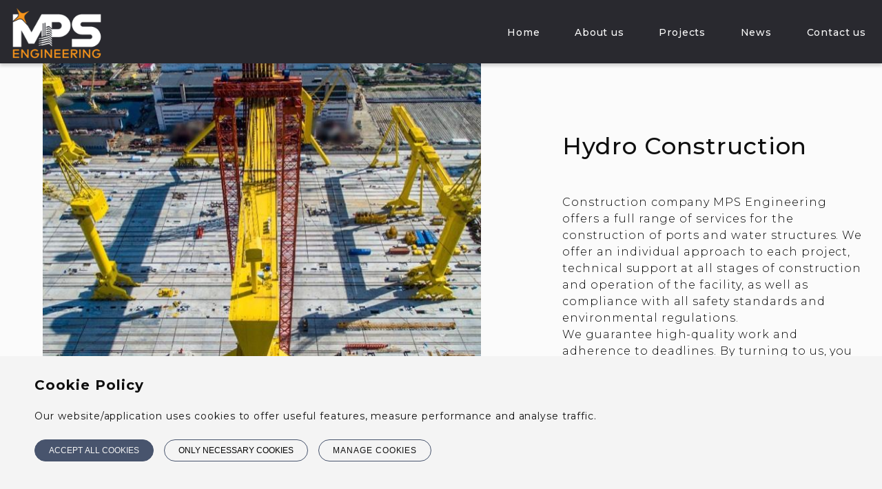

--- FILE ---
content_type: text/html; charset=utf-8
request_url: https://www.ao-mps.com/hydro-construction/
body_size: 5033
content:
<!DOCTYPE html>
<html lang="en">

<head>
    <meta charset="UTF-8">
    <meta http-equiv="X-UA-Compatible" content="IE=edge">
    <meta name="viewport" content="width=device-width, initial-scale=1.0">

    <!-- Canonical -->
    
    <link rel="canonical" href="https://ao-mps.com/hydro-construction/">
    

    <!-- Favicon -->
    <link rel="apple-touch-icon" sizes="180x180"
        href="/website_static/website/images/apple-touch-icon.png">
    <link rel="icon" type="image/png" sizes="32x32"
        href="/website_static/website/images/favicon-32x32.png">
    <link rel="icon" type="image/png" sizes="16x16"
        href="/website_static/website/images/favicon-16x16.png">
    <link rel="manifest" href="/website_static/website/images/site.webmanifest">
    <link rel="mask-icon" href="/website_static/website/images/safari-pinned-tab.svg" color="#5bbad5">
    <link rel="shortcut icon" href="/website_static/website/images/favicon.ico">
    <meta name="msapplication-TileColor" content="#da532c">
    <meta name="msapplication-config" content="/website_static/website/images/browserconfig.xml">
    <meta name="theme-color" content="#ffffff">

    <!-- <link rel="stylesheet" href="/website_static/website/styles/style.css"> -->
    <!-- <link rel="stylesheet" href="/website_static/website/styles/styles.min.css"> -->
    
    <link rel="stylesheet" href="/website_static/website/gen/main.css?f5984bb3" type="text/css">
    

    <!-- Flexboxgrid -->
    <link rel="stylesheet" href="/website_static/website/styles/flexboxgrid/flexboxgrid.min.css">

    <!-- Accessible Slick Slider -->
    <link rel="stylesheet"
        href="/website_static/website/styles/accessible-slick-slider/slick.min.css">
    <link rel="stylesheet"
        href="/website_static/website/styles/accessible-slick-slider/slick-theme.min.css">

    <script defer src="https://code.jquery.com/jquery-3.7.1.min.js"
        integrity="sha256-/JqT3SQfawRcv/BIHPThkBvs0OEvtFFmqPF/lYI/Cxo=" crossorigin="anonymous"></script>

    

    
<title>Shipyard and hydro construction</title>
<meta name="description"
    content="Construction company MPS Engineering provides a comprehensive range of services related to the construction of ports and hydraulic structures. We offer a personalized approach to each project, technical support at all stages of construction and operation of the facility, as well as compliance with all safety standards and environmental regulations.">


    <!-- Accessible Slick Slider -->
    <script defer src="/website_static/website/scripts/accessible-slick-slider/slick.min.js"></script>

    
    <script defer src="/website_static/gen/main.js?3923c5b5"></script>
    
</head>

<body>
    <div class="wrapper">
        <header class="header lock-padding ">
    <div class="header__container __container">
        <div class="row middle-xs between-xs header__body">
            <div class="col-xl-3 col-lg-3 col-md-3 col-sm-5 col-xs-5">
                <div class="header__logo">
                    <a href="/">
                        <img src="/website_static/website/images/logo-light.webp" alt="Light version of aomps company logo." />
                    </a>
                </div>
            </div>
            <!-- menu when desktop version -->
            <div class="col-xl-5 col-lg-6 col-md-6 hidden-xs hidden-sm hidden-md header__menu menu">
                <nav class="menu__body">
                    <div class="row middle-xs between-xs menu__list ">
                        <div class="col menu__item">
                            <a href="/" class="menu__link">Home</a>
                        </div>
                        <div class="col menu__item ">
                            <a href="/company/" class="menu__link">About us</a>
                        </div>
                        <div class="col menu__item ">
                            <a href="/store/projects/" class="menu__link">Projects</a>
                        </div>
                        <div class="col menu__item ">
                            <a href="/blog/" class="menu__link">News</a>
                        </div>
                        <div class="col menu__item ">
                            <a href="/contacts/" class="menu__link">Contact us</a>
                        </div>
                        <!-- choose language -->
                        
                            
                        
                    </div>
                </nav>
            </div>
            <!-- burger menu mobile version -->
            <div class="col-xs-1 col-sm-1 hidden-xl hidden-lg last-md  last-sm last-xs">
                <div class="menu__burger">
                    <span></span>
                </div>

            </div>
            <div class="col-xs-12 hidden-xl hidden-lg hidden header__menu-mobile menu-mobile">
  <div class="row middle-xs center-xs menu-mobile__list">
    <div class="menu-mobile__close">
      <ion-icon class="menu-mobile__close-icon" name="close"></ion-icon>
    </div>
    <div class="col-xs-12 menu__item menu-mobile__item">
      <a href="/" class="menu__link menu-mobile__link">Home</a>
    </div>
    <div class="col-xs-12 menu__item menu-mobile__item">
      <a href="/store/projects/" class="menu__link menu-mobile__link">Projects</a>
    </div>
    <div class="col-xs-12 menu__item menu-mobile__item">
      <a href="/blog/" class="menu__link menu-mobile__link">News</a>
    </div>
    <div class="col-xs-12 menu__item menu-mobile__item">
      <a href="/company/" class="menu__link menu-mobile__link">About us</a>
    </div>
    <div class="col-xs-12 menu__item menu-mobile__item">
      <a href="/contacts/" class="menu__link menu-mobile__link">Contact us</a>
    </div>
    <div class="col-xs-12 menu__item menu-mobile__item">
      <div class="row center-xs middle-xs menu-mobile__connection">
        <div class="col-xs-6">
          <a href="tel:+7 (495) 796-94-64">
            <ion-icon class="menu-mobile__connection-icon" name="call"></ion-icon>
          </a>
        </div>
        <div class="col-xs-6">
          <a href="mailto:mail@aomps.ru">
            <ion-icon class="menu-mobile__connection-icon" name="mail"></ion-icon>
          </a>
        </div>
      </div>
    </div>
    <div class="col-xs-12 menu__item menu-mobile__item">
      <div class="menu-mobile__language">
        
            
        
      </div>
    </div>
  </div>
</div>

        </div>
    </div>
</header>

        
<main class="page page-solutions-item solutions-item">

    <section class="solutions-item__content content-solutions-item ">
        <div class="content-solutions-item__container __container">
            <div class="row between-xs content-solutions-item__wrapper ">
                <div class="col-xl-7 col-lg-7 col-md-12 col-sm-12 col-xs-12  content-solutions-item-slider-wrapper">
                    
<div class="content-solutions-item-slider">
    
    <div class="content-solutions-item-slide">
        <div class="content-solutions-item__img-wrapper">
            <div class="content-solutions-item__img  _background">
                <img src="/website_static/storage/images/untitled_8f984f23-a855-4ecc-a111-22e9d77a0d6d.jpg" alt="">
            </div>
        </div>
    </div>
    
</div>

                </div>
                <div class="col-xl-5 col-lg-5 col-md-12 col-sm-12 col-xs-12">
                    <div class="row start-xl start-lg center-xs center-sm center-md content-solutions-item__info ">
                        <div
                            class="col-xs-12 start-xl start-lg center-xs center-sm center-md content-solutions-item__title">
                            <h1>Hydro Construction</h1>
                        </div>
                        <div class="col-xs-12 content-solutions-item__text">
                            <p><span style='color: rgb(0, 0, 0); background-color: transparent;'>Construction company MPS Engineering offers a full range of services for the construction of ports and water structures. We offer an individual approach to each project, technical support at all stages of construction and operation of the facility, as well as compliance with all safety standards and environmental regulations.</span></p><p><span style='color: rgb(0, 0, 0); background-color: transparent;'>We guarantee high-quality work and adherence to deadlines. By turning to us, you can be sure that your project will be implemented on time and with a high level of professionalism.</span></p><p><br></p><p><br></p>
                        </div>
                    </div>
                </div>
            </div>
        </div>
    </section>
    <section class="solutions-type__description description-solutions-type section-main solutions-item__description">
        <div class="description-solutions-type__container __container">
            <div class="description-solutions-type__content">
                <p><span style='background-color: transparent; color: rgb(0, 0, 0);'>The construction of ports and water structures is an investment in the future, which ensures the safety and efficiency of sea and river transport, and also creates new opportunities for business and economic development. Each element of a port or water structure must be as efficient and safe as possible to ensure fast and high-quality cargo handling.</span></p><p><span style='background-color: transparent; color: rgb(0, 0, 0);'>When constructing ports and water structures, a variety of factors must be considered, such as geographic location, water depth, the presence of suitable infrastructure, etc. One of the main factors is the choice of location, as this affects many other parameters. After the location is chosen, the process of designing and constructing the facility begins. The project must be carefully thought out to ensure maximum efficiency and safety of the port or water structure's operation. During the construction phase, it is necessary to follow all technological processes and safety standards to ensure a quality and safe completion of the project.</span></p><p><br></p><p><br></p>
            </div>
        </div>
    </section>
    <section class="projects-section lock-padding">
    <div class="projects-section__background">
        <img class="lazy-img" src="/website_static/website/images/plug.jpg"
            data-src="/website_static/website/images/projects-section/projects.webp" alt="A large shipyard with parts of it currently under construction showing the hydro-infrastructure construction capabilities of aomps.">
    </div>
    <div class="projects-section__container __container">
        <div class="row between-xs middle-xs">
            <div class="col-xs-6 hidden-md hidden-sm hidden-xs">
                <div class="projects-section__img _ibg">
                    <img class="lazy-img" src="/website_static/website/images/plug.jpg"
                        data-src="/website_static/website/images/projects-section/projects.webp"
                        alt="A large shipyard with parts of it currently under construction showing the hydro-infrastructure construction capabilities of aomps.">
                </div>
            </div>
            <div class="col-xl-5 col-lg-5 col-md-12 col-xs-12 col-sm-12 middle-xs projects-section__content">
                <div class="row middle-xs start-lg start-xl center-xs center-sm center-md ">
                    <div class="col-xs-12 projects-section__topic section-topic">
                        <h2>Projects</h2>
                    </div>
                    <div class="col-xs-12 projects-section__info hidden-md hidden-sm hidden-xs ">
                        <h3>Construction of the Zvezda Shipyard</h3><p>In the framework of expanding the operational capacities of JSC 'DVZ 'Zvezda' in the provision of maritime transport and special vessels construction (Creation of the shipbuilding complex 'Zvezda'). As the general contractor on direct contracts with the Customer, the construction of the cargo wharf, completion wharves №№ 1 and 2, and engineering supply networks has been completed. Currently, MPS Engineering, as the general contractor, is constructing such facilities as the Curvilinear Blocks Workshop, Cargo Wharf № 2, and the Pipeline Workshop construction.</p>
                    </div>
                    <div class="col-xs-12 projects-section__info hidden-xl hidden-lg">
                        <h3>Construction of the Zvezda Shipyard</h3><p>In the framework of expanding the operational capacities of JSC 'DVZ 'Zvezda' in the provision of maritime transport and special vessels construction (Creation of the shipbuilding complex 'Zvezda')....
                    </div>
                    <div class="col-xs-12 projects-section__btn button">
                        <a href="/store/projects/" class="projects-section__btn-link button-link ">All projects</a>
                    </div>
                </div>
            </div>
        </div>
    </div>
</section>
    <section class="features-section lock-padding">
    <div class="features-section__container ">
        <div class="row between-xs top-xs center-xs features-section__body">
            <div class="col-xs-2 features-section__item-wrapper">
                
                <div class="row features-section__item">
    <div class="col-xs-12 features-section__item-icon-wrapper">
        <ion-icon class="features-section__item-icon" name="bulb-outline"></ion-icon>
    </div>
    <div class="col-xs-12 features-section__item-text">
        <span>Innovation</span>
    </div>
</div>
                
            </div>
            <div class="col-xs-2 features-section__item-wrapper">
                
                <div class="row features-section__item">
    <div class="col-xs-12 features-section__item-icon-wrapper">
        <ion-icon class="features-section__item-icon" name="medal-outline"></ion-icon>
    </div>
    <div class="col-xs-12 features-section__item-text">
        <span>Professionalism</span>
    </div>
</div>
                
            </div>
            <div class="col-xs-2 features-section__item-wrapper">
                
                <div class="row features-section__item">
    <div class="col-xs-12 features-section__item-icon-wrapper">
        <ion-icon class="features-section__item-icon" name="infinite-outline"></ion-icon>
    </div>
    <div class="col-xs-12 features-section__item-text">
        <span>Stability</span>
    </div>
</div>
                
            </div>
            <div class="col-xs-2 features-section__item-wrapper">
                
                <div class="row features-section__item">
    <div class="col-xs-12 features-section__item-icon-wrapper">
        <ion-icon class="features-section__item-icon" name="thumbs-up-outline"></ion-icon>
    </div>
    <div class="col-xs-12 features-section__item-text">
        <span>Quality</span>
    </div>
</div>
                
            </div>
            <div class="col-xs-2 features-section__item-wrapper">
                
                <div class="row features-section__item">
    <div class="col-xs-12 features-section__item-icon-wrapper">
        <ion-icon class="features-section__item-icon" name="checkmark-outline"></ion-icon>
    </div>
    <div class="col-xs-12 features-section__item-text">
        <span>Guaranteed outcome</span>
    </div>
</div>
                
            </div>
            <div class="col-xs-2 features-section__item-wrapper">
                
                <div class="row features-section__item">
    <div class="col-xs-12 features-section__item-icon-wrapper">
        <ion-icon class="features-section__item-icon" name="leaf-outline"></ion-icon>
    </div>
    <div class="col-xs-12 features-section__item-text">
        <span>Green processes</span>
    </div>
</div>
                
            </div>


        </div>
    </div>
</section>
</main>



        <footer class="footer lock-padding">
    <div class="footer__download">
        <div class="footer__download-container ">
            <div class="row between-xl between-lg center-md center-sm center-xs middle-xs">
                <div class="col-xl-8 col-lg-8 col-md-12 col-sm-12 col-xs-12 footer__download-text">
                    <p>You can also download a short presentation of our company</p>
                </div>
                <div class="col-xl-4 col-lg-4 col-md-12 col-sm-12 col-xs-12 footer__download-link end-xl end-lg">
                    
                    <a href="/website_static/website/ao-mps-presentation-en.pdf" download
                        rel="noopener">Download PDF presentation</a>
                    
                </div>

            </div>
        </div>
    </div>
    <div class="footer__container __container">
        <div class="row center-xs between-xs footer__body">
            <!-- Mobile footer -->
            <div class="col-xs-12 hidden-lg hidden-xl footer__item">
                <div class="row center-xs middle-xs">
                    <div class="col-xs-12 footer__sub-item">
                        <a href="/" class="footer__link">Home</a>
                    </div>
                    <div class="col-xs-12 footer__sub-item">
                        <a href="/store/projects/" class="footer__link">Projects</a>
                    </div>
                    <div class="col-xs-12 footer__sub-item">
                        <a href="/blog/" class="footer__link">News</a>
                    </div>
                    <div class="col-xs-12 footer__sub-item">
                        <a href="/company/" class="footer__link">About us</a>
                    </div>
                    <div class="col-xs-12 footer__sub-item">
                        <a href="/solutions/" class="footer__link">Solutions</a>
                    </div>
                    <div class="col-xs-12 footer__sub-item">
                        <a href="/contacts/" class="footer__link">Contact us</a>
                    </div>
                    <div class="col-xs-12">
                        <div class="footer__copyright">
                            <span>© 2023 MPS Engineering</span>
                            <img src="/website_static/website/images/logo-light.webp"
                                alt="Light version of aomps company logo.">
                        </div>
                    </div>
                </div>
            </div>
            <!-- Desktop footer -->
            <div class="col-xs-5 footer__item hidden-xs hidden-sm hidden-md">
                <div class="row start-xs">
                    <div class="col-xs-12 footer__sub-item">
                        <a href="/" class="footer__link">Home</a>
                    </div>
                    <div class="col-xs-12 footer__sub-item ">
                        <a href="/store/projects/" class="footer__link ">Projects</a>
                    </div>
                    <div class="col-xs-12 footer__sub-item">
                        <a href="/blog/" class="footer__link">News</a>
                    </div>
                </div>
            </div>
            <div class="col-xs-4 footer__item hidden-xs hidden-sm hidden-md">
                <div class="row start-xs">
                    <div class="col-xs-12 footer__sub-item">
                        <a href="/company/" class="footer__link">About us</a>
                    </div>
                    <div class="col-xs-12 footer__sub-item">
                        <a href="/solutions/" class="footer__link">Solutions</a>
                    </div>
                    <div class="col-xs-12 footer__sub-item ">
                        <a href="/contacts/" class="footer__link">Contact us</a>
                    </div>
                </div>
            </div>
            <div class="col-xs-3 footer__item hidden-xs hidden-sm hidden-md ">
                <div class="row start-xs footer__sub-item-fix-width">
                    <div class="col-xs-12 footer__sub-item">
                        <a href="mailto:mail@aomps.ru" class="footer__link">mail@aomps.ru</a>
                    </div>
                    <div class="col-xs-12 footer__sub-item">
                        <a href="tel:+7 (495) 796-94-64" class="footer__link">+7 (495) 796-94-64</a>
                    </div>
                    <div class="col-xs-12 footer__sub-item">
                        <span>Moscow, 115184, Ozerkovsky Pereulok 12</span>
                    </div>
                </div>
            </div>
        </div>
        <div class="row hidden-xs hidden-sm hidden-md start-xs bottom-xs footer__body-middle">
            <div class="col-xs-12 end-xs">
                <div class="footer__copyright">
                    <span>© 2023 MPS Engineering</span>
                    <img src="/website_static/website/images/logo-light.webp" alt="Light version of aomps company logo.">
                </div>
            </div>
        </div>
    </div>
    </div>
</footer>
    </div>

    <!-- COOKIE CONSENT -->
    <div id="cookie-consent-popup" style="display: none">
        <h2>Cookie Policy</h2>
      <p>Our website/application uses cookies to offer useful features, measure performance and analyse traffic.</p>
        <form id="cookie-consent-form" action="" method="POST">

            <div class="cookie-consent-buttons">
                <button id="accept-all" class="cookies__btn recommended-btn">Accept all cookies</button>
                <button id="accept-needed" class="cookies__btn">Only necessary cookies</button>
                <button id="accept-selected" class="cookies__btn hide recommended-btn">Save and
                    submit</button>
                <a id="manage-cookies" class="cookies__btn">Manage cookies</a>
            </div>

            <div class="cookies__categories hide">
                <label class="custom-checkbox"><input type="checkbox" class="action-checkbox" name="session" checked
                        disabled>
                    <span class="checkmark"></span>
                    <span>Session Info</span>
                </label>
                <label class="custom-checkbox"><input type="checkbox" class="action-checkbox" name="lang" checked
                        disabled>
                    <span class="checkmark"></span>
                    <span>Language Info</span>
                </label>
                <label class="custom-checkbox">
                    <input type="checkbox" class="action-checkbox" name="user_privacy" checked disabled>
                    <span class="checkmark"></span>
                    <span>User privacy/Choice of cookies</span>
                </label>
                <label class="custom-checkbox">
                    <input type="checkbox" class="action-checkbox" name="google_maps" >
                    <span class="checkmark"></span>
                    <span>Google Maps</span>
                </label>
                <label class="custom-checkbox">
                    <input type="checkbox" name="analytics" >
                    <span class="checkmark"></span>
                    <span>Analytics</span>
                </label>
            </div>

        </form>
    </div>

    
    
    <script>
        const sessionConsentForm = document.getElementById('cookie-consent-form');
        const sessionConsentPopUp = document.getElementById("cookie-consent-popup");

        window.addEventListener('load', function () {
            getSessionConsent()
        });

        function submitSessionConsentForm() { // sets cookie consent settings
            const method = sessionConsentForm.method;
            const formData = new FormData(sessionConsentForm);

            fetch("/set_cookie_consent/", {
                method: method,
                body: formData
            })
                .then(response => {
                    if (response.ok) {
                        sessionConsentPopUp.style.display = "none";
                        if (window.location.pathname === "/privacy-policy/") {
                            location.reload();
                        }
                    }
                })
                .catch(error => {
                    console.error(error);
                });
        }


        function getSessionConsent() { // checks if cookie consent settings were set
            fetch("/get_cookie_consent/")
                .then(response => {
                    if (response.ok) {
                        return response.json();
                    }
                })
                .then(data => {
                    if (data.success === true) {
                        return;
                    }
                    sessionConsentPopUp.style.display = "block";
                })
                .catch(error => {
                    console.error(error);
                });
        }

        document.getElementById('accept-all').addEventListener('click', function (event) {
            event.preventDefault();
            const checkboxes = document.querySelectorAll('#cookie-consent-form input[type="checkbox"]');
            checkboxes.forEach(function (checkbox) {
                checkbox.checked = true;
            });
            submitSessionConsentForm(); // accepts all cookie consent settings
        });

        document.getElementById('accept-needed').addEventListener('click', function (event) {
            event.preventDefault();
            const checkboxes = document.querySelectorAll('#cookie-consent-form input[type="checkbox"]');
            checkboxes.forEach(function (checkbox) {
                checkbox.checked = false;
            });
            submitSessionConsentForm(); // accepts necessary cookie consent settings
        });

        sessionConsentForm.addEventListener("submit", function (event) {
            event.preventDefault();
            submitSessionConsentForm(); // accepts selected cookie consent settings
        });

    </script>
    
    

    <script type="module" src="https://unpkg.com/ionicons@5.5.2/dist/ionicons/ionicons.esm.js"></script>
    <script nomodule src="https://unpkg.com/ionicons@5.5.2/dist/ionicons/ionicons.js"></script>


</body>

</html>

--- FILE ---
content_type: text/css; charset=utf-8
request_url: https://www.ao-mps.com/website_static/website/gen/main.css?f5984bb3
body_size: 8127
content:
@charset "UTF-8";@import url("https://fonts.googleapis.com/css2?family=Montserrat:wght@200;300;400;500;600;700&display=swap");.header{background-color:#29292f;color:#fbfbfb;width:100%;position:fixed;top:0;left:0;z-index:100;box-shadow:0px 4px 4px 0px rgba(0,0,0,0.15)}.header::before{content:"";position:absolute;top:0;left:0;width:100%;height:100%;background-color:#29292f;z-index:3}.header.transparent{background-color:transparent;box-shadow:none}.header.transparent::before{background-color:transparent}@media (max-width:991px){.header.transparent{background-color:#29292f}.header.transparent::before{background-color:#29292f}}.header__container{height:92px}@media (max-width:991px){.header__container{height:80px}}.header__body{width:100%;height:100%}.header__logo{max-width:135px;max-height:70px;position:relative;z-index:5}@media (max-width:767px){.header__logo{max-width:77px;max-height:40px}}.header__logo a{display:inline-block;width:100%;height:100%}.header__logo img{transition:all 0.5s ease 0s;width:100%;height:100%;-o-object-fit:cover;object-fit:cover;transition:all 0.2s ease 0s}.header__menu{position:relative;z-index:5}.menu__body{width:100%}.menu__link{font-size:14px;line-height:120%;letter-spacing:0.06em;font-weight:500;transition:0.2s ease 0s;padding-bottom:5px;border-bottom:1px solid transparent}.menu__link:hover{border-bottom:1px solid #d47c15}.menu__burger{position:relative;z-index:5;width:26px;height:16px;margin-left:auto;cursor:pointer}.menu__burger span,.menu__burger::before,.menu__burger::after{position:absolute;width:100%;height:15%;border-radius:30px;left:0;background-color:#fbfbfb}.menu__burger::before,.menu__burger::after{content:""}.menu__burger::before{top:0}.menu__burger::after{bottom:0}.menu__burger span{top:50%;transform:translateY(-50%)}.language{width:40px;font-size:14px;font-weight:500;line-height:120%;letter-spacing:0.06em;position:relative;display:inline-block}.language__btn{cursor:pointer}.language__content{padding:10px 20px;position:absolute;top:20px;right:0px;margin:10px 0 0 0;background-color:#fbfbfb;max-width:70px;border-radius:5px;z-index:1;color:#1b1a1d;text-align:center;box-shadow:0px 6px 17px -1px rgba(34,60,80,0.2)}.language__link{display:inline-block;border-bottom:1px solid transparent;display:block;font-size:14px;font-weight:500;letter-spacing:0.06em;line-height:120%;transition:all 0.2s ease 0s}.language__link:not(:last-child){margin:0 0 14px 0}.language__link:hover{color:#d47c15;border-bottom:1px solid #d47c15}.menu-mobile{color:#0f0f0f;padding:40px 0 0 0;width:100%;height:100%;background-color:#fbfbfb;position:fixed;top:0;right:-100%;transition:all 0.3s ease 0s;overflow-y:auto;overflow-x:hidden;z-index:6}.menu-mobile._active{right:0%}.menu-mobile__list{position:relative;margin-bottom:50px}.menu-mobile__close{cursor:pointer;position:absolute;top:0;right:30px}.menu-mobile__close-icon{font-size:40px}.menu-mobile__item{margin:50px 0 0 0}.menu-mobile__link{color:#0f0f0f;font-size:30px;font-weight:600;letter-spacing:0.02em;line-height:120%}.menu-mobile__connection{width:300px;max-width:300px;margin:50px auto 0!important}.menu-mobile__connection-icon{font-size:50px}.menu-mobile__language{color:#999999;margin-bottom:77px}.menu-mobile__language-link{font-size:24px;font-weight:600;color:#999999;display:inline-block}.menu-mobile__language-link:not(:last-child){margin-right:30px}.menu-mobile__language-link.active{color:#0f0f0f;text-decoration:underline}.footer{width:100%;background-color:#29292f;color:#fbfbfb}.footer__download{background-color:#16161b;color:#fbfbfb;padding:10px 0}.footer__download-container{max-width:920px;margin:0 auto;padding:0 15px;box-sizing:content-box}.footer__download-text{font-size:16px;font-weight:500;letter-spacing:0.06em;line-height:120%}@media (max-width:991px){.footer__download-text{margin-bottom:10px;letter-spacing:0.02em}}.footer__download-link a{font-size:16px;font-weight:300;text-decoration:underline;line-height:120%;letter-spacing:0.06em}@media (max-width:991px){.footer__download-link a{font-size:14px;letter-spacing:0.02em}}.footer__body{width:100%;height:100%;padding:82px 0 100px;margin:0!important}@media (max-width:991px){.footer__body{padding:60px 0}}.footer__body-middle{margin-bottom:42px}.footer__sub-item{font-size:16px;font-weight:500;line-height:120%;letter-spacing:0.06em}.footer__sub-item:not(:last-child){margin-bottom:40px}@media (max-width:991px){.footer__sub-item{font-size:20px;letter-spacing:0.02em}}.footer__sub-item-fix-width{max-width:286px!important;margin-left:auto!important}.footer__link{border-bottom:1px solid transparent;transition:all 0.2s ease 0s;padding-bottom:5px}.footer__link:hover{border-bottom:1px solid #d47c15}.footer__copyright{width:300px;display:flex;align-items:flex-end;margin-left:auto}@media (max-width:991px){.footer__copyright{margin-left:0;margin:40px auto 0;flex-direction:column-reverse;align-items:center;justify-content:center}}.footer__copyright span{width:100%;font-weight:500;font-size:10px;letter-spacing:0.06em;color:#fbfbfb;padding-right:20px}@media (max-width:991px){.footer__copyright span{padding-right:0px;padding-top:20px}}.footer__copyright img{width:76px;height:41px;-o-object-fit:cover;object-fit:cover}.remove-padding{padding:0!important}*{padding:0;margin:0;border:none}*,*::before,*::after{box-sizing:border-box}:focus,:active{outline:none}a,a:visited,a:hover{text-decoration:none;color:inherit}a:focus,a:active{outline:none}button{cursor:pointer}img{vertical-align:top}ul,ol,li{list-style:none}h1,h2,h3,h4,h5,h6{font-weight:inherit;font-size:inherit;margin:0}html,body{margin:0;padding:0;height:100%;width:100%}.promo-landing{width:100%;position:relative;color:#fbfbfb;height:100vh}.promo-landing__container{height:100%;position:relative!important}.promo-landing__row{position:absolute;bottom:0;left:15px;width:100%}@media (max-width:991px){.promo-landing__row{margin:0!important;bottom:50%;left:50%;transform:translate(-50%,50%)}}.promo-landing__scroll{width:80px;height:80px;margin:0 auto 50px}@media (max-width:991px){.promo-landing__scroll{width:60px;height:60px}}@media (max-width:991px){.promo-landing__scroll-wrapper{margin-top:auto}}.promo-landing__scroll span{cursor:pointer;display:inline-block;width:100%;min-height:100%;position:relative;z-index:10;width:80px;height:80px}@media (max-width:991px){.promo-landing__scroll span{width:60px;height:60px}}.promo-landing__scroll span img{width:100%;height:100%}.promo-landing__content{position:relative;z-index:5;border-radius:5px;overflow:hidden;width:626px;background-color:rgba(0,0,0,0.2);padding:60px 30px 60px 55px}.promo-landing__content::after{content:"";width:4px;height:60%;position:absolute;top:50%;transform:translateY(-50%);left:32px;background-color:#d47c15}@media (max-width:991px){.promo-landing__content::after{display:none}}@media (max-width:991px){.promo-landing__content{width:100%;padding:0;background-color:inherit}}.promo-landing__content-wrapper{padding:0 0 41px}@media (max-width:991px){.promo-landing__content-wrapper{padding:300px 0 100px}}.promo-landing__content-company{font-size:46px;font-weight:700;line-height:120%;margin-bottom:10px}.promo-landing__content-title{margin-bottom:17px}@media (max-width:991px){.promo-landing__content-title{margin-bottom:0px;padding-bottom:30px;border-bottom:1px solid #d47c15}}.promo-landing__content-title h1{font-size:34px;font-weight:300;line-height:120%}@media (max-width:991px){.promo-landing__content-title h1{font-size:26px;font-weight:500}}.promo-landing__content-subtitle{font-size:14px;font-weight:500;line-height:120%}@media (max-width:991px){.promo-landing__content-subtitle{font-size:18px;font-weight:40;padding-top:30px}}.promo-landing__content-btn{margin-top:70px}@media (max-width:991px){.promo-landing__content-btn{margin-top:10vh}}.promo-landing__slider-wrapper{height:100%;width:100%;position:absolute;top:0;left:0;z-index:-1}.slider-promo{height:100%!important;width:auto;background-color:black}.slider-promo .slick-slide{height:100%}.slider-promo .slick-slide>div{height:100%!important}.slider-promo__item{width:auto;height:100%!important}.slider-promo__img{height:100%;width:auto;padding:0 0 30% 0;opacity:0.5}@media (max-width:991px){.slider-promo__img{opacity:0.2}}.slick-list,.slick-track{height:100%!important}.activity-landing{position:relative;padding:80px 0}.activity-landing .title{color:#fbfbfb}.activity-landing__container{position:relative;z-index:5}.activity-landing__background{background-color:black}.activity-landing__background img{opacity:0.4}.promo-contacts-mobile.section-promo-mobile{background-color:#fbfbfb}.offices-contacts.section-main{padding:80px 0 0}@media (max-width:991px){.offices-contacts.section-main{padding:30px 0 0}}.offices-contacts__item{margin-bottom:80px}@media (max-width:991px){.offices-contacts__item{margin-bottom:0}}@media (max-width:991px){.item-offices{margin-bottom:30px}}.item-offices__title{font-size:20px;font-weight:500;line-height:120%;margin-bottom:40px}@media (max-width:991px){.item-offices__title{font-weight:700;margin-bottom:30px;text-align:center}}.item-offices__phone,.item-offices__email,.item-offices__address{font-size:16px;font-weight:300;line-height:120%}@media (max-width:991px){.item-offices__phone,.item-offices__email,.item-offices__address{font-weight:400}}.item-offices__address-second{margin-top:20px}.item-offices__address-second p{display:inline}.item-offices__phone{margin-bottom:20px}.item-offices__email{color:#d47c15;margin-bottom:20px;text-decoration:underline}.map-contacts__container{padding:0!important}@media (max-width:991px){.map-contacts__container.__container{width:100%;padding:0}}.map-contacts__title{font-size:30px;font-weight:200;line-height:120%;margin-bottom:40px;text-align:center}@media (max-width:991px){.map-contacts__title{font-size:20px;font-weight:400;margin-bottom:20px}}.map-contacts__map-wrapper{width:100%;height:784px}@media (max-width:991px){.map-contacts__map-wrapper{height:282px}}.map-contacts__map-wrapper iframe{width:100%;height:100%}.contacts{background-color:#ebece9}.contacts__container{height:100%}@media (max-width:991px){.contacts__container{max-width:100%!important;padding:0!important}}.contacts__content{width:100%!important;margin:0 auto!important}.contacts__connect{background-color:#29292f;color:#fbfbfb;padding:120px 0;display:block;margin:0!important}@media (max-width:991px){.contacts__connect{padding:30px 0}}.contacts__connect-wrapper{padding:0!important}.contacts__connect-title{font-size:30px;font-weight:200;line-height:120%;margin-bottom:80px;padding:0!important}@media (max-width:991px){.contacts__connect-title{font-weight:500;margin-bottom:30px}}.contacts__connect-text{font-size:14px;font-weight:300;margin-bottom:85px;padding:0 30px!important}@media (max-width:991px){.contacts__connect-text{font-size:18px;font-weight:400;margin-bottom:30px}}.contacts__connect-icons{padding:0!important}.contacts__connect-icons a{display:inline-block}.contacts__connect-icons a:not(:last-child){margin-right:50px}.contacts__connect-icon{font-size:32px}.contacts__form{width:100%}.contacts__form-wrapper{max-width:527px}@media (max-width:991px){.contacts__form-wrapper{padding:30px 24px;max-width:100%}}.contacts__form input{background-color:#fbfbfb;font-size:16px;font-weight:300;width:100%;padding:15px 0 15px 20px;border-radius:10px;letter-spacing:0.06em;line-height:120%;margin-bottom:20px;font-family:"Montserrat",sans-serif}.contacts__form input::-moz-placeholder{font-family:"Montserrat",sans-serif;font-size:16px;letter-spacing:0.06em;line-height:120%;color:#0f0f0f}.contacts__form input::placeholder{font-family:"Montserrat",sans-serif;font-size:16px;letter-spacing:0.06em;line-height:120%;color:#0f0f0f}@media (max-width:991px){.contacts__form input::-moz-placeholder{letter-spacing:0.02em}.contacts__form input::placeholder{letter-spacing:0.02em}}@media (max-width:991px){.contacts__form input{border-radius:30px}}.contacts__form input.contacts__form-submit{width:100%;padding:9px 0;border-radius:20px;border:1px solid #d47c15;background-color:#d47c15;color:#fbfbfb;transition:all 0.2s ease 0s;font-size:16px;letter-spacing:0.06em;line-height:120%}.contacts__form input.contacts__form-submit:hover{background-color:inherit;color:#d47c15}@media (max-width:991px){.contacts__form input.contacts__form-submit{border-radius:30px;font-size:20px;font-weight:700;padding:20px 0}}.contacts__form textarea{background-color:#fbfbfb;width:100%;border-radius:10px;padding:15px 0 0 20px;font-size:16px;font-weight:300;letter-spacing:0.06em;line-height:120%;margin-bottom:20px;min-height:135px;font-family:"Montserrat",sans-serif}.contacts__form textarea::-moz-placeholder{font-size:16px;font-family:"Montserrat",sans-serif;font-weight:300;letter-spacing:0.06em;line-height:120%;color:#0f0f0f}.contacts__form textarea::placeholder{font-size:16px;font-family:"Montserrat",sans-serif;font-weight:300;letter-spacing:0.06em;line-height:120%;color:#0f0f0f}@media (max-width:991px){.contacts__form textarea::-moz-placeholder{letter-spacing:0.02em}.contacts__form textarea::placeholder{letter-spacing:0.02em}}@media (max-width:991px){.contacts__form textarea{border-radius:30px}}.contacts__form-error{display:none;color:red;margin-bottom:10px}.contacts__form-error.show_error{display:block}.popup-success__wrapper{overflow-y:auto;overflow-x:hidden;position:fixed;top:0;left:0;width:100%;height:100%;z-index:500;display:flex;align-items:center;justify-content:center;background-color:rgba(0,0,0,0.3);opacity:0;visibility:hidden;pointer-events:none;transition:all 0.5s ease 0s}.popup-success__wrapper.open{opacity:1;visibility:visible;pointer-events:all;transition:all 0.5s ease 0s}.popup-success__body{border-radius:10px;position:relative;z-index:5;background-color:#fbfbfb;color:#0f0f0f;max-width:800px;padding:60px 0}@media (max-width:767px){.popup-success__body{max-width:300px}}.popup-success__title{font-size:30px;font-weight:200;line-height:120%;letter-spacing:0.06em;margin-bottom:40px}.popup-success__text{max-width:480px!important;margin:0 auto 40px!important;font-size:20px;font-weight:400;line-height:120%;letter-spacing:0.06em}@media (max-width:767px){.popup-success__text{font-size:16px;padding:0 25px!important}}.popup-success__close .button-link{background-color:inherit;color:#d47c15}.popup-success__close .button-link:hover{background-color:#d47c15;color:#fbfbfb}@media (max-width:991px){.reviews-landing .title{text-align:center}}.slider-reviews{position:relative}.slider-reviews__item{padding:40px 40px 60px}.slider-reviews__item-wrapper{max-width:355px;background-color:#fbfbfb;border-radius:10px;border-bottom:1px solid #999999;margin:0 20px}@media (max-width:991px){.slider-reviews__item-wrapper{max-width:100%}}.slider-reviews__item-user{margin-bottom:40px;max-width:250px!important}.slider-reviews__item-user-avatar{width:71px;height:71px;border-radius:50%;background-color:#ebece9;margin-right:20px!important}.slider-reviews__item-user-name{font-size:16px;font-weight:500;margin-bottom:10px}.slider-reviews__item-user-location{font-size:14px;font-weight:300}.slider-reviews__item-title{font-size:14px;font-weight:500;line-height:120%;margin-bottom:20px}.slider-reviews__item-text{font-size:14px;font-weight:300;line-height:120%}.slider-reviews__item-rating-icon{color:#d47c15;font-size:28px}.slider-reviews__item-rating-icon:not(:last-child){margin-right:10px}.landing__slider{position:relative}.landing__slider-arrow{font-size:35px;cursor:pointer;position:absolute;z-index:10;top:50%;transform:translateY(-50%);--ionicon-stroke-width:16px}.landing__slider-arrow-prev{left:-25px}.landing__slider-arrow-next{right:-25px}.about-landing__content{margin-bottom:50px}.about-landing__title{font-size:50px;font-weight:200;margin-bottom:70px;line-height:120%;letter-spacing:0.06em}@media (max-width:991px){.about-landing__title{font-size:40px;font-weight:400;margin-bottom:50px}}.about-landing__text{font-size:16px;font-weight:300;line-height:190%;letter-spacing:0.06em}.about-landing__text p:not(:last-child){margin-bottom:10px}.about-landing__text ul{margin-bottom:10px}.about-landing__text ul li{list-style:disc inside}.about-landing__text ul li:not(:last-child){margin-bottom:10px}@media (max-width:991px){.about-landing__text{font-size:20px;font-weight:400;letter-spacing:0.02em;line-height:120%}}.about-landing__button{margin-top:70px}@media (max-width:991px){.about-landing__button{margin-top:50px}}.about-landing__button .button-link{color:#fbfbfb}.about-landing__img{max-width:500px;width:100%;height:640px}@media (max-width:991px){.about-landing__img{max-width:100%;height:400px}}@media (max-width:767px){.about-landing__img{max-width:100%;height:200px}}.about-landing__img img{width:100%;height:100%;-o-object-fit:cover;object-fit:cover}.projects-section{background-color:#ebece9;width:100%;position:relative}.projects-section__background{display:none}@media (max-width:991px){.projects-section__background{display:block;width:auto;height:100%;position:absolute;top:0;left:0;width:100%;height:100%;background-color:rgb(0,0,0)}.projects-section__background img{width:100%;height:100%;-o-object-fit:cover;object-fit:cover;opacity:0.2}}.projects-section__img{width:100%;padding:0 0 100% 0}.projects-section__content{padding-left:134px}@media (max-width:991px){.projects-section__content{padding-left:0;padding:30px 0;position:relative;z-index:5}}@media (max-width:991px){.projects-section__info{color:#fbfbfb}}.projects-section__info h3{font-size:20px;letter-spacing:0.06em;margin-bottom:30px}@media (max-width:991px){.projects-section__info h3{font-size:24px;font-weight:500}}.projects-section__info p{font-size:16px;line-height:150%;font-weight:300;letter-spacing:0.06em;margin-bottom:30px}@media (max-width:991px){.projects-section__info p{max-width:340px!important;margin:0 auto 30px;border-radius:10px;background-color:rgba(235,236,233,0.25);color:#fbfbfb;padding:30px 45px;text-align:start}}.projects-section__btn-link.button-link{color:#fbfbfb}.solutions-landing{background-color:#0f0f0f;color:#fbfbfb}.solutions-landing__content{padding-right:110px}@media (max-width:1199px){.solutions-landing__content{padding-right:50px!important}}@media (max-width:991px){.solutions-landing__content{padding-right:0px!important;padding:30px 0}}.solutions-landing__img{width:100%;padding:0 0 110% 0}@media (max-width:1199px){.solutions-landing__img{padding:0 0 150% 0}}.solutions-landing__items{margin-top:70px}@media (max-width:991px){.solutions-landing__items{margin-top:30px}}.solutions-landing__row:not(:last-child){margin-bottom:70px}@media (max-width:991px){.solutions-landing__row:not(:last-child){margin-bottom:0px}}@media (max-width:991px){.solutions-landing__btn{order:10}}@media (max-width:991px){.item-solution{max-width:360px;margin:0 auto 60px!important}}.item-solution-wrapper:nth-child(2n+1){padding-right:15px!important}@media (max-width:991px){.item-solution-wrapper:nth-child(2n+1){padding-right:0!important}}.item-solution-wrapper:nth-child(2n){padding-left:15px!important}@media (max-width:991px){.item-solution-wrapper:nth-child(2n){padding-left:0!important}}.item-solution__number{font-size:70px;font-weight:400;line-height:80%;color:#d47c15}@media (max-width:991px){.item-solution__number{font-size:50px;font-weight:700}}.item-solution__title{font-size:16px;font-weight:500;margin-bottom:20px}@media (max-width:991px){.item-solution__title{font-size:20px;font-weight:700}}.item-solution__text{font-size:14px;margin-bottom:20px}@media (max-width:991px){.item-solution__text{font-size:16px}}.item-solution__link a{font-size:12px;color:#d47c15;text-decoration:underline}@media (max-width:991px){.item-solution__link a{font-size:18px;text-decoration:none;display:flex;align-items:center;justify-content:flex-end}}.item-solution__link-arrow{display:none}@media (max-width:991px){.item-solution__link-arrow{display:inline-block;color:#d47c15;font-size:50px;margin-left:20px}}.gallery-section{width:100%;background-color:#0f0f0f}@media (max-width:991px){.gallery-section{display:none}}.gallery-section__items{width:100%!important;margin:0 auto!important}.gallery-section__item{width:100%;padding:0!important}.gallery-section__img{width:100%;padding:0 0 100% 0}.features-section{padding:60px 0}@media (max-width:991px){.features-section{display:none;padding:0}}.features-section__container{max-width:1200px;margin:0 auto;padding:0 15px;box-sizing:content-box}.features-section__item-icon{color:#d47c15;font-size:70px}.features-section__item-icon-wrapper{margin-bottom:10px}.features-section__item-text{font-size:16px;font-weight:200;line-height:120%}.items-solutions{padding:80px 0}@media (max-width:991px){.items-solutions{padding:120px 0}}.items-solutions__container{max-width:1249px;margin:0 auto;padding:0 30px;box-sizing:content-box}.item-solutions{position:relative;border-radius:10px;overflow:hidden;color:#fbfbfb;min-height:400px;max-height:400px;max-width:600px;margin:0 25px 50px}@media (max-width:991px){.item-solutions{min-height:100%;max-height:100%;margin:0 0 60px;max-width:100%}}.item-solutions__img{background-color:#000}.item-solutions__img img{opacity:0.3}.item-solutions__content{position:relative;z-index:5;height:100%;padding:105px 50px}@media (max-width:991px){.item-solutions__content{padding:62px 20px}}.item-solutions__topic{font-size:18px;font-weight:700;letter-spacing:0.02em;margin-bottom:30px;color:#d47c15}.item-solutions__title{font-size:34px;font-weight:600;letter-spacing:0.06em;line-height:120%;margin-bottom:70px}@media (max-width:991px){.item-solutions__title{font-size:24px;font-weight:700;letter-spacing:0.06em;line-height:120%;margin-bottom:50px}}@media (max-width:575px){.item-solutions__title{font-size:20px;padding:0!important}}.items-projects{padding:80px 0 30px}@media (max-width:991px){.items-projects{padding:110px 0 30px}}.item-projects{position:relative;border-radius:10px;overflow:hidden;color:#fbfbfb;min-height:265px;max-height:265px;margin-bottom:50px}@media (max-width:991px){.item-projects{min-height:100%;max-height:100%;margin-bottom:30px}}.item-projects-wrapper{margin-right:50px;max-width:406px}.item-projects-wrapper-link{display:inline-block;width:100%;height:auto}.item-projects-img{background-color:#000}.item-projects-img img{opacity:0.3}.item-projects-content{position:relative;z-index:5;padding:30px 30px;min-height:265px!important}.item-projects-topic{font-size:30px;font-weight:700;letter-spacing:0.02em;margin-bottom:30px;color:#d47c15}.item-projects-title{font-size:20px;font-weight:600;line-height:120%}@media (max-width:991px){.item-projects-title{font-size:24px;font-weight:600;margin:0 0 30px;letter-spacing:0.06em}}@media (max-width:767px){.item-projects-title{padding:0 30px!important}}.item-projects-location{font-size:14px;font-weight:600;line-height:120%;letter-spacing:0.06em}@media (max-width:991px){.item-projects-location{font-size:20px;letter-spacing:0.02em;margin-bottom:20px}}.item-projects-date{font-size:10px;font-weight:600;line-height:120%;letter-spacing:0.06em}@media (max-width:991px){.item-projects-date{font-size:18px;letter-spacing:0.02em;margin-bottom:50px}}.item-projects-btn{margin-top:auto}.item-projects-btn-link.button-link{padding:9px 15px;background-color:inherit;color:#d47c15}.item-projects-btn-link.button-link:hover{background-color:#d47c15;color:#fbfbfb}@media (max-width:991px){.item-projects-btn-link.button-link{padding:20px 30px;background-color:#d47c15;color:#fbfbfb}.item-projects-btn-link.button-link:hover{background-color:inherit;color:#d47c15}}.pagination-projects{max-width:242px!important;margin:0 auto!important}.pagination-projects__list{position:relative;width:42px!important;margin:0 auto!important}.pagination-projects__arrow{font-size:17px}.pagination-projects__page{display:inline-block;font-size:14px;font-weight:600;line-height:120%;letter-spacing:0.06em;color:rgba(41,41,47,0.5);cursor:pointer;padding:5px 0}.pagination-projects__page-active{color:#0f0f0f}.pagination-projects__page.active{color:#0f0f0f}.pagination-projects__content{position:absolute;width:100%;top:30px;left:50%;transform:translateX(-50%);flex-direction:column;align-items:center;padding:5px 30px;background-color:white;border:1px solid #ebece9;border-radius:5px}.pagination-projects__content.show{display:flex!important}.pagination-projects__btn{width:80px!important}.pagination-projects__btn a{display:inline-block;width:100%;font-size:12px;font-weight:400;line-height:120%;letter-spacing:0.06em;padding:5px 0;background-color:#ebece9;border-radius:20px;transition:all 0.3s ease 0s}.pagination-projects__btn a:hover{background-color:#0f0f0f;color:#ebece9}.pagination-projects__btn a.disabled{pointer-events:none;opacity:50%}#paginationActivePage{font-size:14px;font-weight:600;line-height:120%;letter-spacing:0.06em;cursor:pointer;color:#0f0f0f}.promo-company-mobile.section-promo-mobile{padding-bottom:0px}.about-company__content{font-size:16px;font-weight:300;line-height:190%;letter-spacing:0.06em}@media (max-width:991px){.about-company__content{font-size:20px;font-weight:400;line-height:120%;letter-spacing:0.02em}}.about-company__content p:not(:last-child){margin-bottom:10px}.about-company__content ul{margin-bottom:10px}.about-company__content ul li{list-style:disc inside}.about-company__content ul li:not(:last-child){margin-bottom:10px}.partners-company__content{width:100%}.partners-company__text{max-width:1000px;margin:0 auto;margin-bottom:50px;line-height:190%}@media (max-width:991px){.partners-company__text{line-height:120%}}.partners-company__row:not(:last-child){margin-bottom:50px}@media (max-width:991px){.partners-company__row:not(:last-child){margin-bottom:30px}}.partners-company__item{width:100%;max-width:320px;height:200px;position:relative}@media (max-width:991px){.partners-company__item{margin:0 auto 10px!important}}.partners-company__item img{position:absolute;top:0;left:0;width:100%;height:100%;-o-object-fit:contain;object-fit:contain}.standards-company{padding:80px 0;position:relative}.standards-company__container{position:relative;z-index:5}.standards-company__background{background-color:black}.standards-company__background img{opacity:0.4}.standards-company .section-main__title{color:#fbfbfb}.standards-company .button-link{color:#fbfbfb}.slider-workers{position:relative}.slider-workers .slick-slide{padding:0 10px}.slider-workers__item-wrapper{max-width:303px}@media (max-width:991px){.slider-workers__item-wrapper{max-width:100%}}.slider-workers__item-img{width:88px;max-width:88px;height:88px;max-height:88px;border-radius:50%;overflow:hidden;background-color:white}.slider-workers__item-img img{width:100%;height:100%;-o-object-fit:contain;object-fit:contain}.slider-workers__item-name{font-size:16px;font-weight:500;line-height:120%;margin-bottom:20px;letter-spacing:0.06em}@media (max-width:991px){.slider-workers__item-name{letter-spacing:0.02em}}.slider-workers__item-status{font-size:14px;font-weight:300;line-height:120%;letter-spacing:0.06em}@media (max-width:991px){.slider-workers__item-status{letter-spacing:0.02em}}.certificates-company__slider .slick-slide{padding:0 20px}.certificates-company__slider-item{width:100%;height:280px;position:relative}.certificates-company__slider-item img{position:absolute;top:0;left:0;-o-object-fit:contain;object-fit:contain;width:100%;height:100%}@media (max-width:991px){.certificates-company__slider-item{max-width:100%;height:590px}}@media (max-width:767px){.certificates-company__slider-item{height:480px;margin:0 auto}}.certificates-company__slider-item-wrapper{width:200px}@media (max-width:767px){.certificates-company__slider-item-wrapper{width:428px}}.news__item{background-color:#ebece9}.item-news{padding:80px 0}.item-news__slider:not(.slick-initialized){display:none}.item-news__slider .slick-list{padding:0px 0px!important;max-width:1252px;margin:0 auto}@media (max-width:991px){.item-news{display:none;padding:0}}.slider-news__item{position:relative;border-radius:10px;overflow:hidden;color:#fbfbfb;min-height:265px;max-height:265px}@media (max-width:991px){.slider-news__item{border-radius:0;max-height:100%}}.slider-news__item-wrapper{margin-right:50px;max-width:406px}.slider-news__item-wrapper-link{display:inline-block;width:100%;height:auto}.slider-news__item-img{background-color:#000}.slider-news__item-img img{opacity:0.3}.slider-news__item-content{position:relative;z-index:5;padding:24px 30px;min-height:265px!important}.slider-news__item-title{font-size:20px;font-weight:600;line-height:120%}@media (max-width:991px){.slider-news__item-title{font-size:24px;font-weight:600;margin:0 0 30px;letter-spacing:0.06em}}@media (max-width:767px){.slider-news__item-title{padding:0 30px!important}}.slider-news__item-name{font-size:14px;font-weight:600;line-height:120%}.slider-news__item-square{font-size:10px;font-weight:600;line-height:120%}.slider-news__item-btn{margin-top:auto}.slider-news__item-btn-link.button-link{padding:9px 15px;background-color:inherit;color:#d47c15}.slider-news__item-btn-link.button-link:hover{background-color:#d47c15;color:#fbfbfb}.item-news-mobile{display:none}@media (max-width:991px){.item-news-mobile{display:block;color:#fbfbfb}}.item-news-mobile__slider{position:relative;margin-bottom:0!important}.item-news-mobile__slider:not(.slick-initialized){display:none}.item-news-mobile__slider-arrow{font-size:50px}.item-news-mobile__slider .slick-dots{bottom:25px!important}.slider-news-mobile__item{padding:127px 0 90px;position:relative}.slider-news-mobile__item-wrapper{max-width:100%}.slider-news-mobile__item-img{min-height:700px;background-color:#000}.slider-news-mobile__item-img img{opacity:0.3!important}.slider-news-mobile__item-content{position:relative;z-index:5}.slider-news-mobile__item-description{font-size:18px;line-height:120%;margin:0 auto 50px!important;max-width:250px!important}.slider-news-mobile__item-btn-link.button-link{padding:20px 30px}.slider-news-mobile__item-details-name{font-size:20px;font-weight:600;margin-bottom:20px;letter-spacing:0.02em}.slider-news-mobile__item-details-date{font-size:18px;font-weight:600;margin-bottom:118px;letter-spacing:0.02em}.new-project__wrapper{margin:0!important;padding:0!important}@media (max-width:991px){.new-project__wrapper{padding:0 40px!important}}.new-project__img-wrapper{position:relative}.new-project__content{padding:100px 0;padding-right:74px!important}@media (max-width:991px){.new-project__content{padding:30px 0 0;padding-right:0px!important}}.new-project__topic{font-size:30px;font-weight:400;letter-spacing:0.06em;line-height:120%;color:#d47c15;margin-bottom:30px}@media (max-width:991px){.new-project__topic{font-size:20px;font-weight:700;margin-bottom:20px;letter-spacing:0.02em}}.new-project__title{font-size:20px;font-weight:400;margin-bottom:30px;line-height:120%;letter-spacing:0.06em}@media (max-width:991px){.new-project__title{font-size:30px;font-weight:500;margin-bottom:20px;letter-spacing:0.02em}}.new-project__text{font-size:16px;font-weight:300;line-height:190%;margin-bottom:30px;letter-spacing:0.06em}@media (max-width:991px){.new-project__text{font-size:18px;font-weight:400;margin-bottom:60px;line-height:120%;letter-spacing:0.02em}}.new-project-btn-link.button-link{color:#fbfbfb}@media (max-width:991px){.new-project-btn-link.button-link{margin-bottom:30px}}@media (max-width:991px){.content-new__container.__container{max-width:100vw!important;padding:0!important}}.content-new__wrapper{margin:0!important;padding:0!important}.content-new__info{padding:172px 87px 200px 0!important}@media (max-width:991px){.content-new__info{padding:107px 0px 30px 0!important}}.content-new__title{font-size:30px;font-weight:400;margin-bottom:30px;line-height:120%;letter-spacing:0.06em}@media (max-width:991px){.content-new__title{font-size:26px;font-weight:500;letter-spacing:0.02em}}.content-new__location{font-size:20px;font-weight:200;letter-spacing:0.06em;margin-bottom:30px}@media (max-width:991px){.content-new__location{font-size:16px;font-weight:600;letter-spacing:0.02em;margin-bottom:10px}}.content-new__date{font-size:14px;font-weight:200;letter-spacing:0.06em;margin-bottom:30px}@media (max-width:991px){.content-new__date{font-size:16px;font-weight:600;letter-spacing:0.02em;margin-bottom:10px}}.content-new__text{font-size:16px;font-weight:300}@media (max-width:991px){.content-new__text{font-size:18px;font-weight:400;line-height:120%;text-align:left;padding:0 43px!important}}.content-new__text p:not(:last-child){margin-bottom:20px}.content-new__img-wrapper{position:relative}@media (max-width:991px){.content-new__img-wrapper{height:250px;margin-bottom:30px}}.solutions-type .description-solutions-type.section-main{padding-top:0}.promo-solutions-type.section-promo{padding:231px 0 48px}.promo-solutions-type__title.section-promo__title{font-size:40px;font-weight:500;padding-left:0px}.promo-solutions-type__title.section-promo__title::after{display:none}.block-solutions-type{padding:0}.block-solutions-type.in-the-beggining{padding:30px 0 0!important}@media (max-width:991px){.block-solutions-type.in-the-beggining{padding:90px 0 30px!important}}.block-solutions-type__title{font-size:34px;font-weight:200;line-height:120%;padding-bottom:10px;border-bottom:1px solid #d47c15;margin-bottom:83px}@media (max-width:991px){.block-solutions-type__title{text-align:center;font-size:26px;font-weight:500;padding-bottom:20px;margin-bottom:30px}}.block-solutions-type__row:not(:last-child){margin-bottom:134px}@media (max-width:991px){.block-solutions-type__row:not(:last-child){margin-bottom:0}}.block-solutions-type__item{margin-bottom:80px}.block-solutions-type__item:hover .block-solutions-type__item-text span{border-bottom:1px solid #0f0f0f}@media (max-width:991px){.block-solutions-type__item{margin-bottom:30px}}.block-solutions-type__item-wrapper{max-width:400px!important}@media (max-width:991px){.block-solutions-type__item-wrapper{max-width:100%!important}}.block-solutions-type__item-img{width:100%;border-radius:5px;overflow:hidden;padding:0 0 50% 0}.block-solutions-type__item-text{font-size:20px;font-weight:200;line-height:120%;text-align:center;margin-top:10px}@media (max-width:991px){.block-solutions-type__item-text{font-weight:500;margin-top:20px;text-align:left;display:flex;align-items:center;justify-content:space-between}}@media (max-width:991px){.block-solutions-type__item-text-rent{justify-content:center}}.block-solutions-type__item-text span{transition:all 0.2s ease 0s;border-bottom:1px solid transparent}.block-solutions-type__item-text-icon{display:none}@media (max-width:991px){.block-solutions-type__item-text-icon{display:inline-block;font-size:24px;margin-left:20px}}.block-solutions-type__item-description{font-size:16px;font-weight:300;margin-top:30px;line-height:120%}@media (max-width:991px){.block-solutions-type__item-description{font-size:18px;font-weight:400;margin-top:20px}}.description-solutions-type__content{font-size:16px;font-weight:300;line-height:120%}.description-solutions-type__content p:not(:last-child){margin-bottom:20px}@media (max-width:991px){.description-solutions-type__content{font-size:18px;letter-spacing:0.06em;font-weight:400;line-height:120%}}.description-solutions-type-mobile{display:none}@media (max-width:991px){.description-solutions-type-mobile{display:block;font-size:18px;font-weight:400;line-height:120%}}.rent-item.block-solutions-type__item:hover .block-solutions-type__item-text span{border-bottom:1px solid transparent}.content-solutions-item{position:relative}@media (min-width:991px){.content-solutions-item__container{min-height:704px}}.content-solutions-item::after{content:"";position:absolute;bottom:0;left:0;width:100%;height:12px;background-color:#0f0f0f}@media (max-width:991px){.content-solutions-item::after{display:none}}@media (max-width:991px){.content-solutions-item__container.__container{max-width:100vw!important;padding:0!important}}.content-solutions-item__wrapper{margin:0!important;padding:0!important}@media (min-width:991px){.content-solutions-item__wrapper{min-height:704px}}@media (max-width:991px){.content-solutions-item__wrapper{margin-top:75px!important}}.content-solutions-item__info{padding:192px 0 100px 64px!important}@media (max-width:991px){.content-solutions-item__info{padding:30px 0px 30px 0!important}}.content-solutions-item__title{font-size:34px;font-weight:500;margin-bottom:50px;line-height:120%;text-align:center}@media (max-width:991px){.content-solutions-item__title{font-size:20px;font-weight:500;margin-bottom:20px}}.content-solutions-item__text{font-size:16px;font-weight:300;line-height:150%;letter-spacing:0.06em}@media (max-width:991px){.content-solutions-item__text{font-size:18px;font-weight:400;line-height:120%;text-align:left;letter-spacing:0.06em;padding:0 15px!important}}.content-solutions-item__img-wrapper{position:relative;width:100%;height:100%}@media (min-width:991px){.content-solutions-item__img-wrapper{width:100%;max-width:636px;margin:0 auto}}@media (max-width:991px){.content-solutions-item__img{position:relative!important}}.content-solutions-item-slider{width:100%;height:100%}@media (min-width:991px){.content-solutions-item-slider{max-width:750px}}.content-solutions-item-slider-wrapper{padding:0!important}@media (max-width:991px){.content-solutions-item-slider-wrapper{max-height:450px}}@media (max-width:767px){.content-solutions-item-slider-wrapper{max-height:270px}}.content-solutions-item-slider .slick-list,.content-solutions-item-slider .slick-track{height:100%!important}.content-solutions-item-slider .slick-slide{height:100%!important}.content-solutions-item-slider .slick-slide>div{height:100%!important}.content-solutions-item-slider .slick-dots{bottom:20px}.content-solutions-item-slider .slick-dots li button:before{font-size:10px;color:#fbfbfb}.content-solutions-item-slider .slick-dots li.slick-active button:before{color:#fbfbfb}.content-solutions-item-slide{width:100%;height:100%}.solutions-item-slider-arrow{color:#0f0f0f!important;font-size:40px}.solutions-item-slider-arrow.slider-arrow-prev{left:0px}.solutions-item-slider-arrow.slider-arrow-next{right:0px}.description-solutions-type__content ul{margin-top:-10px}.description-solutions-type__content ul li{list-style:disc inside}.description-solutions-type__content ul li:not(:last-child){margin-bottom:10px}.steps-item-solutions{padding:50px 0 0;background-color:#0f0f0f;color:#fbfbfb}@media (max-width:991px){.steps-item-solutions{padding:40px 0 0 0}}@media (max-width:991px){.steps-item-solutions .item-solution{margin-bottom:40px!important}}.steps-item-solutions__row{padding-bottom:50px}.map-landing__container{max-width:900px;margin:0 auto;padding:0 15px;box-sizing:content-box}.map-landing__img{width:100%;padding:0 0 60.5% 0}.map-landing__title{font-size:30px;font-weight:200;line-height:120%;letter-spacing:0.06em;max-width:900px!important;margin:0 auto 70px!important}@media (max-width:991px){.map-landing__title{font-weight:500;letter-spacing:0.02em;margin:0 auto 30px!important}}.content-projects-item{padding:172px 0 0px}@media (max-width:991px){.content-projects-item{padding:110px 0 0px}}@media (max-width:991px){.content-projects-item .__container{max-width:100%;padding:0}}.content-projects-item__title{font-size:30px;font-weight:400;letter-spacing:0.06em;line-height:120%;margin-bottom:30px}@media (max-width:991px){.content-projects-item__title{font-size:26px;font-weight:500;letter-spacing:0.02em;order:1;padding:0 17px!important}}.content-projects-item__location{font-size:20px;font-weight:200;letter-spacing:0.06em;line-height:120%;margin-bottom:30px}@media (max-width:991px){.content-projects-item__location{font-size:16px;font-weight:600;letter-spacing:0.02em;margin-bottom:10px;order:3}}.content-projects-item__date{font-size:14px;font-weight:200;letter-spacing:0.06em;line-height:120%;margin-bottom:30px}@media (max-width:991px){.content-projects-item__date{font-size:16px;font-weight:600;letter-spacing:0.02em;order:4}}.content-projects-item__slider{margin-bottom:80px}@media (max-width:991px){.content-projects-item__slider{margin-bottom:0px}}.content-projects-item__text{font-size:16px;font-weight:300;letter-spacing:0.06em;line-height:190%;margin-bottom:80px;max-width:1000px!important}@media (max-width:991px){.content-projects-item__text{font-size:18px;font-weight:400;letter-spacing:0.02em;line-height:120%;margin-bottom:30px;max-width:100%!important;padding:0 45px!important;order:5}}.content-projects-item__text p:not(:last-child){margin-bottom:10px}.slider-projects{position:relative}.slider-projects:not(.slick-initialized){display:none}.slider-projects .slick-slide{padding:0 25px}@media (max-width:991px){.slider-projects .slick-slide{padding:0}}@media (max-width:991px){.slider-projects__wrapper{order:2}}.slider-projects__img{width:100%;height:100%;position:relative}.slider-projects__img-wrapper{width:100%;max-width:380px;min-height:342px;height:342px;max-height:342px}@media (max-width:991px){.slider-projects__img-wrapper{width:100%;max-width:100%}}@media (max-width:767px){.slider-projects__img-wrapper{min-height:250px;height:250px;max-height:250px}}.slider-projects__img img{width:100%;height:100%;-o-object-fit:cover;object-fit:cover}.slider-projects .slick-list{max-width:1247px!important;margin:auto!important}.slider-projects .slick-dots{bottom:20px}.content-standards{padding:172px 0 80px}@media (max-width:991px){.content-standards{padding:110px 0 60px}}.content-standards__btn{display:flex;justify-content:center}.content-standards__btn-link.button-link{background-color:transparent;color:#d47c15}.content-standards__btn-link.button-link:hover{background-color:#d47c15;color:#fbfbfb}.item-standards{margin-bottom:70px}@media (max-width:991px){.item-standards{margin-bottom:60px}}.item-standards__text{font-size:16px;font-weight:300;line-height:190%;letter-spacing:0.06em}@media (max-width:991px){.item-standards__text{font-size:18px;font-weight:400;letter-spacing:0.02em;line-height:120%}}.item-standards__text p:not(:last-child){margin-bottom:10px}#cookie-consent-popup{position:fixed;left:0;bottom:0;width:100%;background-color:#f4f4f4;padding:30px 50px;text-align:left;box-sizing:border-box;z-index:100;font-family:"Montserrat",sans-serif;letter-spacing:0.06em}#cookie-consent-popup h2{font-weight:700;font-size:20px;line-height:24px;margin:0 0 25px 0}#cookie-consent-popup p{font-size:14px;line-height:17px;margin:0 0 25px 0}#cookie-consent-popup p a{color:#6f94d6;text-decoration:none}#cookie-consent-popup .cookie-consent-buttons{margin-bottom:20px}#cookie-consent-popup .cookies__btn{border:1px solid #48546d;background-color:transparent;border-radius:30px;padding:10px 20px;font-size:12px;line-height:14px;text-transform:uppercase;font-family:"Roboto",sans-serif;padding:8px 20px;cursor:pointer;transition:0.3s}#cookie-consent-popup .cookies__btn:hover{background-color:#48546d;color:#f4f4f4}#cookie-consent-popup .cookies__btn:not(:last-child){margin-right:10px}#cookie-consent-popup .recommended-btn{background:#48546d;color:#f4f4f4}#cookie-consent-popup .recommended-btn:hover{background:transparent;color:#48546d}#cookie-consent-popup #manage-cookies{text-align:center}#cookie-consent-popup .custom-checkbox{display:inline-block;position:relative;cursor:pointer;font-size:22px;line-height:17px;-webkit-user-select:none;-moz-user-select:none;user-select:none;margin-bottom:0}#cookie-consent-popup .custom-checkbox:hover input ~ .checkmark{background-color:#ccc}#cookie-consent-popup .custom-checkbox:not(:last-child){margin-right:30px}#cookie-consent-popup .custom-checkbox input{position:absolute;opacity:0;cursor:pointer;height:0;width:0;margin:0}#cookie-consent-popup .custom-checkbox input:checked ~ .checkmark::after{display:block}#cookie-consent-popup .custom-checkbox input[disabled]:checked ~ .checkmark::after{background:url('data:image/svg+xml;utf8,<svg width="10" height="10" viewBox="0 0 10 10" fill="none" xmlns="http://www.w3.org/2000/svg"><path d="M9 1.66669L3.4 8.33335L1 5.66669" stroke="rgba(37, 53, 82, 0.5)" stroke-width="2" stroke-linecap="round" stroke-linejoin="round" /></svg>')}#cookie-consent-popup .custom-checkbox input[disabled]:checked ~ .checkmark:hover{background:transparent;cursor:inherit}#cookie-consent-popup .custom-checkbox .checkmark{position:absolute;top:2px;left:0;box-sizing:border-box;height:16px;width:16px;background:#f8f8f8;border:1px solid #253552;border-radius:12%;padding-left:0}#cookie-consent-popup .custom-checkbox .checkmark::after{left:2px;top:2px;width:10px;height:10px;background:url('data:image/svg+xml;utf8,<svg width="10" height="10" viewBox="0 0 10 10" fill="none" xmlns="http://www.w3.org/2000/svg"><path d="M9 1.66669L3.4 8.33335L1 5.66669" stroke="rgba(111,148,214, 1)" stroke-width="2" stroke-linecap="round" stroke-linejoin="round"/></svg>');border-radius:20%}#cookie-consent-popup .custom-checkbox input:checked ~ .checkmark::after{display:block}#cookie-consent-popup .custom-checkbox .checkmark::after{content:"";position:absolute;display:none}#cookie-consent-popup .custom-checkbox span{padding-left:25px;font-size:14px;line-height:17px}#cookie-consent-popup .disabledLabel:hover{cursor:inherit}#cookie-consent-popup .disabledLabel:hover input ~ .checkmark{background:transparent}@media (max-width:991px){#cookie-consent-popup .cookies__categories .custom-checkbox{display:block}#cookie-consent-popup .cookies__categories .custom-checkbox:not(:last-child){margin-right:0}}@media (max-width:768px){#cookie-consent-popup .cookie-consent-buttons{display:flex;flex-direction:column}#cookie-consent-popup .cookie-consent-buttons .cookies__btn:not(:last-child){margin-bottom:10px;margin-right:0}}@media (max-width:575px){#cookie-consent-popup{padding:30px 20px}}.hide{display:none;z-index:100}html{height:100%}body{font-family:"Montserrat",sans-serif;font-weight:400;color:#0f0f0f;width:100%;height:100%;background-color:#fbfbfb;letter-spacing:0.06em}body._lock{overflow:hidden}@media (max-width:991px){body{letter-spacing:0.02em}}.wrapper{min-height:100vh;overflow:hidden;display:flex;flex-direction:column}.__container{max-width:1366px;margin:0 auto;padding:0 15px;box-sizing:content-box}.page{flex:1 1 auto}._ibg{position:relative}._ibg img{position:absolute;top:0;left:0;-o-object-fit:cover;object-fit:cover;width:100%;height:100%}._background{width:auto;height:100%;position:absolute;top:0;left:0;width:100%;height:100%}._background img{width:100%;height:100%;-o-object-fit:cover;object-fit:cover}.dropdown__content{display:none}.dropdown__content.show{display:block}.section-main{background-color:#fbfbfb;padding:80px 0}.section-main.gray{background-color:#ebece9}@media (max-width:991px){.section-main{padding:30px 0}}.section-main__title{font-size:30px;font-weight:400;letter-spacing:0.06em;margin-bottom:70px}@media (max-width:991px){.section-main__title{font-weight:500;letter-spacing:0.02em;margin-bottom:50px}}.title{font-size:20px;font-weight:400;line-height:120%;margin-bottom:30px;letter-spacing:0.06em}@media (max-width:991px){.title{font-size:24px;font-weight:500;margin-bottom:30px}}.button-link{display:inline-block;padding:9px 40px;border-radius:20px;font-size:16px;line-height:120%;border:1px solid #d47c15;background-color:#d47c15;transition:all 0.2s ease 0s}.button-link:hover{background-color:inherit;color:#d47c15}@media (max-width:991px){.button-link{padding:20px 30px;font-size:20px;font-weight:700;border-radius:30px}}.section-topic{font-size:30px;font-weight:400;letter-spacing:0.06em;line-height:120%;margin-bottom:30px;color:#d47c15}@media (max-width:991px){.section-topic{font-size:30px;font-weight:700;letter-spacing:0.02em;margin-bottom:20px}}.section-text{font-size:16px;font-weight:300;line-height:190%;letter-spacing:0.06em;margin-bottom:30px}@media (max-width:991px){.section-text{font-size:18px;letter-spacing:0.02em;line-height:120%}}.section-promo{position:relative;color:#fbfbfb;padding:140px 0 48px}.section-promo__title{position:relative;z-index:5;font-size:50px;font-weight:200;line-height:120%;padding-left:30px}.section-promo__title::after{content:"";position:absolute;top:0;left:0;width:3px;height:100%;background-color:#d47c15}@media (max-width:991px){.section-promo{display:none}}.section-promo-mobile{display:none}@media (max-width:991px){.section-promo-mobile{display:block;padding:127px 0 30px}.section-promo-mobile__title{text-align:center;font-size:30px;font-weight:500;padding-bottom:20px;position:relative}.section-promo-mobile__title::before{content:"";position:absolute;bottom:0;left:0;width:100%;height:1px;background-color:#d47c15}}.lightboxOverlay{width:100vw!important}.slider:not(.slick-initialized){display:none}.slider__wrapper{margin:auto;width:100%;box-sizing:border-box}.slider .slick-list{max-width:1144px!important;display:block!important;margin:0 auto!important}.slider-arrow{width:40px;height:40px;cursor:pointer;position:absolute;z-index:10;top:50%;transform:translateY(-50%);--ionicon-stroke-width:16px}.slider-arrow-prev{left:0px}.slider-arrow-next{right:0px}.slider-arrow-light-icon:last-child{fill:#fbfbfb;stroke:#0f0f0f;transition:all 0.3s ease 0s}.slider-arrow-light-icon:last-child:hover{fill:#0f0f0f;stroke:#fbfbfb}.slider-arrow-dark-icon:last-child{fill:#ebece9;stroke:#0f0f0f;transition:all 0.3s ease 0s}.slider-arrow-dark-icon:last-child:hover{fill:#0f0f0f;stroke:#fbfbfb}.slick-dots li:only-child{display:none!important}.slick-dots li button:before{font-size:10px!important}.points{overflow:hidden;text-overflow:ellipsis;display:-webkit-box;-webkit-line-clamp:3;-webkit-box-orient:vertical}.lazy-img{filter:opacity(0.5)}.lazy-img__wrapper{overflow:hidden}img{transition:filter 0.3s}.slick-dotted.slick-slider{margin-bottom:30px}.slick-dots{position:absolute;bottom:-25px;display:block;width:100%;padding:0;margin:0;list-style:none;text-align:center}.slick-dots li{position:relative;display:inline-block;width:20px;height:20px;margin:0 5px;padding:0;cursor:pointer}.slick-dots li button{font-size:0;line-height:0;display:block;width:20px;height:20px;padding:5px;cursor:pointer;color:transparent;border:0;outline:none;background:transparent}.slick-dots li button:hover,.slick-dots li button:focus{outline:none}.slick-dots li button:hover:before,.slick-dots li button:focus:before{opacity:1}.slick-dots li button:before{font-family:"slick";font-size:6px;line-height:20px;position:absolute;top:0;left:0;width:20px;height:20px;content:"•";text-align:center;opacity:0.25;color:black;-webkit-font-smoothing:antialiased;-moz-osx-font-smoothing:grayscale}.slick-dots li.slick-active button:before{opacity:0.75;color:black}

--- FILE ---
content_type: text/css; charset=utf-8
request_url: https://www.ao-mps.com/website_static/website/styles/accessible-slick-slider/slick-theme.min.css
body_size: 682
content:
@charset "UTF-8";.slick-dotted.slick-slider{margin-bottom:30px}.slick-dots{position:absolute;bottom:-25px;list-style:none;display:block;text-align:center;padding:0;margin:0;width:100%}.slick-dots li{position:relative;display:inline-block;height:20px;width:20px;margin:0 5px;padding:0;cursor:pointer}.slick-dots li button{border:0;background:0 0;display:block;height:20px;width:20px;outline:0;line-height:0;font-size:0;color:transparent;padding:5px;cursor:pointer}.slick-dots li button:focus,.slick-dots li button:hover{outline:0}.slick-dots li button:focus .slick-dot-icon,.slick-dots li button:hover .slick-dot-icon{opacity:1}.slick-dots li button .slick-dot-icon{color:#000;opacity:.25}.slick-dots li button .slick-dot-icon:before{position:absolute;top:0;left:0;content:"•";width:20px;height:20px;font-family:slick;font-size:6px;line-height:20px;text-align:center}.slick-dots li.slick-active button .slick-dot-icon{color:#000;opacity:.75}.slick-sr-only{border:0!important;clip:rect(1px,1px,1px,1px)!important;-webkit-clip-path:inset(50%)!important;clip-path:inset(50%)!important;height:1px!important;margin:-1px!important;overflow:hidden!important;padding:0!important;position:absolute!important;width:1px!important;white-space:nowrap!important}.slick-autoplay-toggle-button{position:absolute;left:5px;bottom:-25px;z-index:10;opacity:.75;background:0 0;border:0;cursor:pointer}.slick-autoplay-toggle-button:focus,.slick-autoplay-toggle-button:hover{outline:0;opacity:1}.slick-autoplay-toggle-button .slick-pause-icon:before{content:"⏸";width:20px;height:20px;font-family:slick;font-size:16px;line-height:20px;text-align:center}.slick-autoplay-toggle-button .slick-play-icon:before{content:"▶";width:20px;height:20px;font-family:slick;font-size:16px;line-height:20px;text-align:center}

--- FILE ---
content_type: image/svg+xml
request_url: https://unpkg.com/ionicons@5.5.2/dist/ionicons/svg/infinite-outline.svg
body_size: -352
content:
<svg xmlns="http://www.w3.org/2000/svg" class="ionicon" viewBox="0 0 512 512"><title>Infinite</title><path d="M256 256s-48-96-126-96c-54.12 0-98 43-98 96s43.88 96 98 96c37.51 0 71-22.41 94-48M256 256s48 96 126 96c54.12 0 98-43 98-96s-43.88-96-98-96c-37.51 0-71 22.41-94 48" stroke-linecap="round" stroke-miterlimit="10" class="ionicon-fill-none ionicon-stroke-width"/></svg>

--- FILE ---
content_type: application/javascript; charset=utf-8
request_url: https://www.ao-mps.com/website_static/gen/main.js?3923c5b5
body_size: 2889
content:
const arrowBackLight=`
<span class="slider-arrow slider-arrow-light slider-arrow-prev">
<svg class="slider-arrow-light-icon ionicon" xmlns="http://www.w3.org/2000/svg" viewBox="0 0 512 512">
<path d="M256 64C150 64 64 150 64 256s86 192 192 192 192-86 192-192S362 64 256 64z" stroke-miterlimit="10" stroke-width="16" stroke="#FBFBFB" />
<path stroke-linecap="round" stroke-linejoin="round" stroke-width="16" d="M296 352l-96-96 96-96" />
</svg>
</span> 
`;const arrowForwardLight=`
<span class="slider-arrow slider-arrow-light slider-arrow-next">
<svg xmlns="http://www.w3.org/2000/svg" class="slider-arrow-light-icon ionicon" viewBox="0 0 512 512">
<path d="M64 256c0 106 86 192 192 192s192-86 192-192S362 64 256 64 64 150 64 256z" stroke-miterlimit="10" stroke-width="16" stroke="#FBFBFB"/>
<path stroke-linecap="round" stroke-linejoin="round" stroke-width="16" d="M216 352l96-96-96-96"/>
</svg>
</span>
`;const arrowBackDark=`
<span class="slider-arrow slider-arrow-dark slider-arrow-prev">
<svg class="slider-arrow-dark-icon ionicon" xmlns="http://www.w3.org/2000/svg" viewBox="0 0 512 512">
<path d="M256 64C150 64 64 150 64 256s86 192 192 192 192-86 192-192S362 64 256 64z" stroke-miterlimit="10" stroke-width="16" stroke="#ebece9" />
<path stroke-linecap="round" stroke-linejoin="round" stroke-width="16" d="M296 352l-96-96 96-96" />
</svg>
</span> 
`;const arrowForwardDark=`
<span class="slider-arrow slider-arrow-dark slider-arrow-next">
<svg xmlns="http://www.w3.org/2000/svg" class="slider-arrow-dark-icon ionicon" viewBox="0 0 512 512">
<path d="M64 256c0 106 86 192 192 192s192-86 192-192S362 64 256 64 64 150 64 256z" stroke-miterlimit="10" stroke-width="16" stroke="#ebece9"/>
<path stroke-linecap="round" stroke-linejoin="round" stroke-width="16" d="M216 352l96-96-96-96"/>
</svg>
</span>
`;$(document).ready(function(){if(window.location.pathname==="/"){const header=$(".header");let headerHeight=$(header).height();let scrollTop=$(window).scrollTop();let minResize=false;let maxResize=false;let windowSize=992;let w=$(window).width();let f_windowWidth=function(w){if(w<=windowSize&&!minResize){minResize=true;maxResize=false;$(header).removeClass("transparent ");$(".header__logo a img").attr("src","/website_static/website/images/logo-light.webp");$(window).off("scroll");}
if(w>=windowSize&&!maxResize){maxResize=true;minResize=false;if($(header).offset().top===0){$(header).addClass("transparent ");$(".header__logo a img").attr("src","/website_static/website/images/logo-dark.webp");}
$(window).on("scroll",function(){scrollTop=$(window).scrollTop();if(scrollTop>headerHeight){$(header).removeClass("transparent ");$(".header__logo a img").attr("src","/website_static/website/images/logo-light.webp");}else{$(header).addClass("transparent ");$(".header__logo a img").attr("src","/website_static/website/images/logo-dark.webp");}});}};f_windowWidth(w);$(window).on("resize",function(){let w=$(window).width();f_windowWidth(w);});}
$(".scroll-to[data-goto]").on("click",function(e){e.preventDefault();const currentLink=e.target;if(currentLink.dataset.goto&&$(currentLink.dataset.goto)){const goToBlock=$(currentLink.dataset.goto);const goToBlockValue=goToBlock[0].getBoundingClientRect().top+
scrollY-
$(".header").outerHeight();$("html, body").animate({scrollTop:goToBlockValue},"smooth");}});const promoSlider=$(".slider-promo");const promoSliderConfig={infinite:true,slidesToShow:1,slidesToScroll:1,appendArrows:false,dots:false,autoplay:true,autoplaySpeed:5000,speed:600,pauseOnHover:false,pauseOnDotsHover:true,cssEase:"linear",adaptiveHeight:true,fade:true,};$(promoSlider).slick(promoSliderConfig);});$(document).ready(function(){const lightboxLinks=$(".lighbox-link");if(lightboxLinks.length!==0){lightbox.option({disableScrolling:true,positionFromTop:200,albumLabel:"",fadeDuration:0,imageFadeDuration:0,resizeDuration:0,showImageNumberLabel:false,});lightboxLinks.each((_,lightboxLink)=>{$(lightboxLink).on("click",function(){lockPaddingElements.each((_,lockPaddingEl)=>{$(lockPaddingEl).css("paddingRight",lockPaddingValue);});});});}
const certificatesSlider=$(".certificates-company__slider");const certificatesSliderConfig={dots:false,infinite:true,draggable:false,speed:500,slidesToShow:4,slidesToScroll:4,prevArrow:arrowBackDark,nextArrow:arrowForwardDark,responsive:[{breakpoint:993,settings:{slidesToShow:2,slidesToScroll:2,dots:true,arrows:false,},},{breakpoint:767,settings:{slidesToShow:1,slidesToScroll:1,dots:true,arrows:false,},},],};$(certificatesSlider).slick(certificatesSliderConfig);const teamSlider=$(".workers-company__slider");const teamSliderConfig={dots:false,infinite:true,speed:500,slidesToShow:4,slidesToScroll:1,prevArrow:arrowBackLight,nextArrow:arrowForwardLight,responsive:[{breakpoint:991,settings:{slidesToShow:2,slidesToScroll:1,dots:true,arrows:false,},},{breakpoint:767,settings:{slidesToShow:1,slidesToScroll:1,dots:true,arrows:false,},},],};$(teamSlider).slick(teamSliderConfig);});$(document).ready(function(){const popupWrapper=".popup-success__wrapper";const popupBody=".popup-success__body";const closePopupBtn=".popup-success__close";const contactsForm=$("#contacts_form");const captchaTokenField=document.getElementById("ticket_captcha")
$(contactsForm).on("submit",function(e){if(captchaTokenField){onSubmitForm();}
e.preventDefault();const messageError=$(".contacts__form-error");const form=$(this);const url=form.attr("action");const intervalID=setInterval(function(){const token=captchaTokenField?captchaTokenField.value:null;if(token||!captchaTokenField){clearInterval(intervalID)
$.ajax({type:"POST",url:url,data:form.serialize(),success:function(response){$(popupWrapper).addClass("open");$(form)[0].reset();bodyLock();},error:function(error){if(error.responseJSON?.message?.ticket_phone){$(messageError).html("An error occurred. Please check phone number.");}else{$(messageError).html("An error occurred. Please try again.");}
$(messageError).addClass("show_error");setTimeout(function(){$(messageError).removeClass("show_error");},5000);},});$("#ticket_captcha").val('');}},100)});if(closePopupBtn){$(closePopupBtn).on("click",function(e){e.preventDefault();$(popupWrapper).removeClass("open");bodyUnlock();});}});$(document).ready(function(){const paginationActivePage=$("#paginationActivePage");const paginationDropdownContent=paginationActivePage.next();paginationActivePage.on("click",()=>{paginationDropdownContent.toggleClass("show");});const paginationPages=$(".pagination-projects__page");paginationPages.each((index)=>{const paginationPage=paginationPages[index];if(paginationPage){$(paginationPage).on("click",function(e){$(paginationPage).addClass('active').siblings().removeClass('active');paginationDropdownContent.removeClass("show");});}});});$(document).ready(function(){$(".menu__burger").on("click",function(){$(".menu-mobile").addClass("_active");bodyLock();});$(".menu-mobile__close").on("click",function(){$(".menu-mobile").removeClass("_active");bodyUnlock();});const langDropdown=$("#langDropdown");const langDropdownContent=langDropdown.next();langDropdown.on("click",()=>{langDropdownContent.toggleClass("show");});const solutionsItemSlider=$(".content-solutions-item-slider");const solutionsItemSliderConfig={dots:false,infinite:true,draggable:true,speed:500,slidesToShow:1,slidesToScroll:1,prevArrow:arrowBackDark,nextArrow:arrowForwardDark,responsive:[{breakpoint:991,settings:{dots:true,arrows:false,},},],};$(solutionsItemSlider).slick(solutionsItemSliderConfig);$(window).on("load",function(){const lazyImages=$("img[data-src]");const loadImg=(entries,observer)=>{entries.forEach((entry)=>{if(!entry.isIntersecting)return;const img=entry.target;const src=$(img).data('src');$(img).attr("src",src);$(img).on("load",function(){$(img).removeClass("lazy-img");})
observer.unobserve(img);});};const imgObserver=new IntersectionObserver(loadImg,{root:null,rootMargin:"1600px 0px 0px 0px",threshold:0.000001,});$(lazyImages).each((_,img)=>{imgObserver.observe(img);});});});$('#manage-cookies').on('click',function(){$('#accept-selected').removeClass('hide');$('.cookies__categories').removeClass('hide');$('#accept-all').removeClass('recommended-btn');$('#manage-cookies').addClass('hide');})
$('label input[type="checkbox"]:disabled').parent().addClass('disabledLabel');$(document).ready(function(){const projectSlider=$(".slider-projects");const projectSliderConfig={dots:false,arrows:true,infinite:true,variableWidth:false,speed:500,slidesToShow:3,slidesToScroll:1,prevArrow:arrowBackDark,nextArrow:arrowForwardDark,draggable:true,responsive:[{breakpoint:992,settings:{arrows:false,dots:true,slidesToShow:1,slidesToScroll:1,},},],};$(projectSlider).slick(projectSliderConfig);});$(document).ready(function(){const newsSliderDesktop=$(".item-news__slider");const newsSliderDesktopConfig={dots:true,infinite:true,variableWidth:true,speed:500,slidesToShow:3,slidesToScroll:1,prevArrow:arrowBackLight,nextArrow:arrowForwardLight,responsive:[{breakpoint:1366,settings:{arrows:false,},},],};$(newsSliderDesktop).slick(newsSliderDesktopConfig);const newsSliderMobile=$(".item-news-mobile__slider");const newsSliderMobileConfig={dots:true,fade:true,infinite:true,speed:500,slidesToShow:1,slidesToScroll:1,prevArrow:'<ion-icon class="item-news-mobile__slider-arrow slider-arrow slider-arrow-prev" name="chevron-back-circle-outline"></ion-icon>',nextArrow:'<ion-icon class="item-news-mobile__slider-arrow slider-arrow slider-arrow-next" name="chevron-forward-circle-outline"></ion-icon>',};$(newsSliderMobile).slick(newsSliderMobileConfig);});const lockPaddingValue=window.innerWidth-document.querySelector(".wrapper").offsetWidth+"px";const lockPaddingElements=$(".lock-padding");function bodyLock(){lockPaddingElements.each((index)=>{const lockPaddingEl=lockPaddingElements[index];$(lockPaddingEl).css("paddingRight",lockPaddingValue);});$("body").addClass("_lock");$(document).delegate(".target","scrollstart",false);$("body").css("paddingRight",lockPaddingValue);}
function bodyUnlock(){setTimeout(function(){lockPaddingElements.each((index)=>{const lockPaddingEl=lockPaddingElements[index];$(lockPaddingEl).css("paddingRight",0);});$("body").removeClass("_lock");$(document).undelegate(".target","scrollstart",false);$("body").css("paddingRight",0);},200);}

--- FILE ---
content_type: image/svg+xml
request_url: https://unpkg.com/ionicons@5.5.2/dist/ionicons/svg/leaf-outline.svg
body_size: -389
content:
<svg xmlns="http://www.w3.org/2000/svg" class="ionicon" viewBox="0 0 512 512"><title>Leaf</title><path d="M321.89 171.42C233 114 141 155.22 56 65.22c-19.8-21-8.3 235.5 98.1 332.7 77.79 71 197.9 63.08 238.4-5.92s18.28-163.17-70.61-220.58zM173 253c86 81 175 129 292 147" stroke-linecap="round" stroke-linejoin="round" class="ionicon-fill-none ionicon-stroke-width"/></svg>